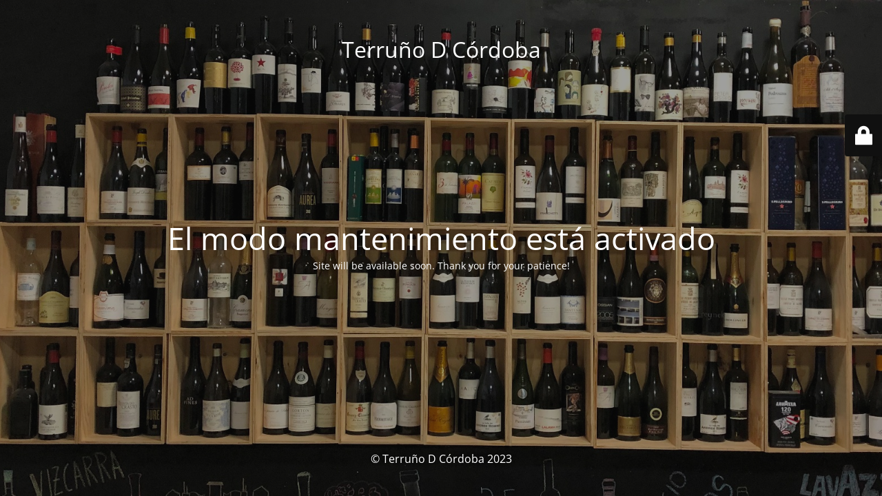

--- FILE ---
content_type: text/html; charset=UTF-8
request_url: https://bazardelvino.com/product-tag/espumoso/
body_size: 2225
content:
<!DOCTYPE html>
<html lang="es">
<head>
	<meta charset="UTF-8" />
	<title>Bazar del Vino - Terruño de Córdoba</title>	<link rel="icon" href="https://bazardelvino.com/wp-content/uploads/2021/09/cropped-Favicon-32x32.png" sizes="32x32" />
<link rel="icon" href="https://bazardelvino.com/wp-content/uploads/2021/09/cropped-Favicon-192x192.png" sizes="192x192" />
<link rel="apple-touch-icon" href="https://bazardelvino.com/wp-content/uploads/2021/09/cropped-Favicon-180x180.png" />
<meta name="msapplication-TileImage" content="https://bazardelvino.com/wp-content/uploads/2021/09/cropped-Favicon-270x270.png" />
	<meta name="viewport" content="width=device-width, maximum-scale=1, initial-scale=1, minimum-scale=1">
	<meta name="description" content=""/>
	<meta http-equiv="X-UA-Compatible" content="" />
	<meta property="og:site_name" content="Terruño D Córdoba - "/>
	<meta property="og:title" content="Bazar del Vino - Terruño de Córdoba"/>
	<meta property="og:type" content="Maintenance"/>
	<meta property="og:url" content="https://bazardelvino.com"/>
	<meta property="og:description" content="Site will be available soon. Thank you for your patience!"/>
		<link rel="profile" href="http://gmpg.org/xfn/11" />
	<link rel="pingback" href="https://bazardelvino.com/xmlrpc.php" />
	<link rel='stylesheet' id='mtnc-style-css' href='https://bazardelvino.com/wp-content/plugins/maintenance/load/css/style.css?ver=1767495467' media='all' />
<link rel='stylesheet' id='mtnc-fonts-css' href='https://bazardelvino.com/wp-content/plugins/maintenance/load/css/fonts.css?ver=1767495467' media='all' />
<style type="text/css">body {background-color: #111111}.preloader {background-color: #111111}body {font-family: Open Sans; }.site-title, .preloader i, .login-form, .login-form a.lost-pass, .btn-open-login-form, .site-content, .user-content-wrapper, .user-content, footer, .maintenance a{color: #ffffff;} a.close-user-content, #mailchimp-box form input[type="submit"], .login-form input#submit.button  {border-color:#ffffff} input[type="submit"]:hover{background-color:#ffffff} input:-webkit-autofill, input:-webkit-autofill:focus{-webkit-text-fill-color:#ffffff} body &gt; .login-form-container{background-color:#111111}.btn-open-login-form{background-color:#111111}input:-webkit-autofill, input:-webkit-autofill:focus{-webkit-box-shadow:0 0 0 50px #111111 inset}input[type='submit']:hover{color:#111111} #custom-subscribe #submit-subscribe:before{background-color:#111111} </style>    
    <!--[if IE]><script type="text/javascript" src="https://bazardelvino.com/wp-content/plugins/maintenance/load/js/jquery.backstretch.min.js"></script><![endif]--><link rel="stylesheet" href="https://fonts.bunny.net/css?family=Open%20Sans:300,300italic,regular,italic,600,600italic,700,700italic,800,800italic:300"></head>

<body class="maintenance ">

<div class="main-container">
	<div class="preloader"><i class="fi-widget" aria-hidden="true"></i></div>	<div id="wrapper">
		<div class="center logotype">
			<header>
				<div class="logo-box istext" rel="home"><h1 class="site-title">Terruño D Córdoba</h1></div>			</header>
		</div>
		<div id="content" class="site-content">
			<div class="center">
                <h2 class="heading font-center" style="font-weight:300;font-style:normal">El modo mantenimiento está activado</h2><div class="description" style="font-weight:300;font-style:normal"><p>Site will be available soon. Thank you for your patience!</p>
</div>			</div>
		</div>
	</div> <!-- end wrapper -->
	<footer>
		<div class="center">
			<div style="font-weight:300;font-style:normal">© Terruño D Córdoba 2023</div>		</div>
	</footer>
					<picture class="bg-img">
						<img class="skip-lazy" src="https://bazardelvino.com/wp-content/uploads/2021/06/IMG_8385.jpg">
		</picture>
	</div>

	<div class="login-form-container">
		<input type="hidden" id="mtnc_login_check" name="mtnc_login_check" value="6673020441" /><input type="hidden" name="_wp_http_referer" value="/product-tag/espumoso/" /><form id="login-form" class="login-form" method="post"><label>User Login</label><span class="login-error"></span><span class="licon user-icon"><input type="text" name="log" id="log" value="" size="20" class="input username" placeholder="Nombre de usuario" /></span><span class="picon pass-icon"><input type="password" name="pwd" id="login_password" value="" size="20" class="input password" placeholder="Contraseña" /></span><a class="lost-pass" href="https://bazardelvino.com/wp-login.php?action=lostpassword">Lost Password</a><input type="submit" class="button" name="submit" id="submit" value="Login" /><input type="hidden" name="is_custom_login" value="1" /><input type="hidden" id="mtnc_login_check" name="mtnc_login_check" value="6673020441" /><input type="hidden" name="_wp_http_referer" value="/product-tag/espumoso/" /></form>		    <div id="btn-open-login-form" class="btn-open-login-form">
        <i class="fi-lock"></i>

    </div>
    <div id="btn-sound" class="btn-open-login-form sound">
        <i id="value_botton" class="fa fa-volume-off" aria-hidden="true"></i>
    </div>
    	</div>
<script src="https://bazardelvino.com/wp-includes/js/jquery/jquery.min.js?ver=3.7.1" id="jquery-core-js"></script>
<script src="https://bazardelvino.com/wp-includes/js/jquery/jquery-migrate.min.js?ver=3.4.1" id="jquery-migrate-js"></script>
<script id="_frontend-js-extra">
var mtnc_front_options = {"body_bg":"https://bazardelvino.com/wp-content/uploads/2021/06/IMG_8385.jpg","gallery_array":[],"blur_intensity":"5","font_link":["Open Sans:300,300italic,regular,italic,600,600italic,700,700italic,800,800italic:300"]};
//# sourceURL=_frontend-js-extra
</script>
<script src="https://bazardelvino.com/wp-content/plugins/maintenance/load/js/jquery.frontend.js?ver=1767495467" id="_frontend-js"></script>

</body>
</html>
